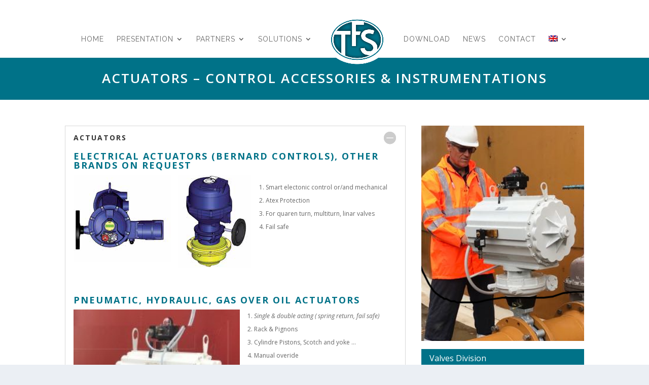

--- FILE ---
content_type: text/html; charset=UTF-8
request_url: http://www.tfsgroup.fr/en/robinetterie/accessoires/actuators-control-accessories-instrumentations/
body_size: 10507
content:
<!DOCTYPE html>
<html lang="en-US" prefix="og: http://ogp.me/ns#">
<head>
	<meta charset="UTF-8" />
<meta http-equiv="X-UA-Compatible" content="IE=edge">
	<link rel="pingback" href="http://www.tfsgroup.fr/xmlrpc.php" />

	<script type="text/javascript">
		document.documentElement.className = 'js';
	</script>

	<script>var et_site_url='http://www.tfsgroup.fr';var et_post_id='2346';function et_core_page_resource_fallback(a,b){"undefined"===typeof b&&(b=a.sheet.cssRules&&0===a.sheet.cssRules.length);b&&(a.onerror=null,a.onload=null,a.href?a.href=et_site_url+"/?et_core_page_resource="+a.id+et_post_id:a.src&&(a.src=et_site_url+"/?et_core_page_resource="+a.id+et_post_id))}
</script><title>Actuators - Control Accessories &amp; Instrumentations | TFS</title>

<!-- This site is optimized with the Yoast SEO plugin v5.1 - https://yoast.com/wordpress/plugins/seo/ -->
<link rel="canonical" href="http://www.tfsgroup.fr/en/robinetterie/accessoires/actuators-control-accessories-instrumentations/" />
<meta property="og:locale" content="en_US" />
<meta property="og:type" content="article" />
<meta property="og:title" content="Actuators - Control Accessories &amp; Instrumentations | TFS" />
<meta property="og:url" content="http://www.tfsgroup.fr/en/robinetterie/accessoires/actuators-control-accessories-instrumentations/" />
<meta property="og:site_name" content="TFS" />
<meta property="article:published_time" content="2018-08-28T08:09:26+00:00" />
<meta property="article:modified_time" content="2018-09-25T09:07:38+00:00" />
<meta property="og:updated_time" content="2018-09-25T09:07:38+00:00" />
<meta property="og:image" content="http://www.tfsgroup.fr/wp-content/uploads/2018/08/bonhomme.png" />
<meta property="og:image:width" content="276" />
<meta property="og:image:height" content="366" />
<meta name="twitter:card" content="summary_large_image" />
<meta name="twitter:title" content="Actuators - Control Accessories &amp; Instrumentations | TFS" />
<meta name="twitter:image" content="http://www.tfsgroup.fr/wp-content/uploads/2018/08/bonhomme.png" />
<!-- / Yoast SEO plugin. -->

<link rel='dns-prefetch' href='//assets.juicer.io' />
<link rel='dns-prefetch' href='//www.tfsgroup.fr' />
<link rel='dns-prefetch' href='//fonts.googleapis.com' />
<link rel='dns-prefetch' href='//s.w.org' />
<link rel="alternate" type="application/rss+xml" title="TFS &raquo; Feed" href="http://www.tfsgroup.fr/en/feed/" />
<link rel="alternate" type="application/rss+xml" title="TFS &raquo; Comments Feed" href="http://www.tfsgroup.fr/en/comments/feed/" />
<link rel="alternate" type="application/rss+xml" title="TFS &raquo; Actuators &#8211; Control Accessories &#038; Instrumentations Comments Feed" href="http://www.tfsgroup.fr/en/robinetterie/accessoires/actuators-control-accessories-instrumentations/feed/" />
		<script type="text/javascript">
			window._wpemojiSettings = {"baseUrl":"https:\/\/s.w.org\/images\/core\/emoji\/11\/72x72\/","ext":".png","svgUrl":"https:\/\/s.w.org\/images\/core\/emoji\/11\/svg\/","svgExt":".svg","source":{"concatemoji":"http:\/\/www.tfsgroup.fr\/wp-includes\/js\/wp-emoji-release.min.js?ver=4.9.28"}};
			!function(e,a,t){var n,r,o,i=a.createElement("canvas"),p=i.getContext&&i.getContext("2d");function s(e,t){var a=String.fromCharCode;p.clearRect(0,0,i.width,i.height),p.fillText(a.apply(this,e),0,0);e=i.toDataURL();return p.clearRect(0,0,i.width,i.height),p.fillText(a.apply(this,t),0,0),e===i.toDataURL()}function c(e){var t=a.createElement("script");t.src=e,t.defer=t.type="text/javascript",a.getElementsByTagName("head")[0].appendChild(t)}for(o=Array("flag","emoji"),t.supports={everything:!0,everythingExceptFlag:!0},r=0;r<o.length;r++)t.supports[o[r]]=function(e){if(!p||!p.fillText)return!1;switch(p.textBaseline="top",p.font="600 32px Arial",e){case"flag":return s([55356,56826,55356,56819],[55356,56826,8203,55356,56819])?!1:!s([55356,57332,56128,56423,56128,56418,56128,56421,56128,56430,56128,56423,56128,56447],[55356,57332,8203,56128,56423,8203,56128,56418,8203,56128,56421,8203,56128,56430,8203,56128,56423,8203,56128,56447]);case"emoji":return!s([55358,56760,9792,65039],[55358,56760,8203,9792,65039])}return!1}(o[r]),t.supports.everything=t.supports.everything&&t.supports[o[r]],"flag"!==o[r]&&(t.supports.everythingExceptFlag=t.supports.everythingExceptFlag&&t.supports[o[r]]);t.supports.everythingExceptFlag=t.supports.everythingExceptFlag&&!t.supports.flag,t.DOMReady=!1,t.readyCallback=function(){t.DOMReady=!0},t.supports.everything||(n=function(){t.readyCallback()},a.addEventListener?(a.addEventListener("DOMContentLoaded",n,!1),e.addEventListener("load",n,!1)):(e.attachEvent("onload",n),a.attachEvent("onreadystatechange",function(){"complete"===a.readyState&&t.readyCallback()})),(n=t.source||{}).concatemoji?c(n.concatemoji):n.wpemoji&&n.twemoji&&(c(n.twemoji),c(n.wpemoji)))}(window,document,window._wpemojiSettings);
		</script>
		<meta content="Divi v.3.15" name="generator"/><style type="text/css">
img.wp-smiley,
img.emoji {
	display: inline !important;
	border: none !important;
	box-shadow: none !important;
	height: 1em !important;
	width: 1em !important;
	margin: 0 .07em !important;
	vertical-align: -0.1em !important;
	background: none !important;
	padding: 0 !important;
}
</style>
<link rel='stylesheet' id='juicerstyle-css'  href='//assets.juicer.io/embed.css?ver=4.9.28' type='text/css' media='all' />
<link rel='stylesheet' id='contact-form-7-css'  href='http://www.tfsgroup.fr/wp-content/plugins/contact-form-7/includes/css/styles.css?ver=4.8.1' type='text/css' media='all' />
<link rel='stylesheet' id='easy-sidebar-menu-widget-css-css'  href='http://www.tfsgroup.fr/wp-content/plugins/easy-sidebar-menu-widget/assets/css/easy-sidebar-menu-widget.css?ver=4.9.28' type='text/css' media='all' />
<link rel='stylesheet' id='email-before-download-css'  href='http://www.tfsgroup.fr/wp-content/plugins/email-before-download/public/css/email-before-download-public.css?ver=5.1.9' type='text/css' media='all' />
<link rel='stylesheet' id='dlm-frontend-css'  href='http://www.tfsgroup.fr/wp-content/plugins/download-monitor/assets/css/frontend.css?ver=4.9.28' type='text/css' media='all' />
<link rel='stylesheet' id='divi-fonts-css'  href='http://fonts.googleapis.com/css?family=Open+Sans:300italic,400italic,600italic,700italic,800italic,400,300,600,700,800&#038;subset=latin,latin-ext' type='text/css' media='all' />
<link rel='stylesheet' id='divi-style-css'  href='http://www.tfsgroup.fr/wp-content/themes/Divi/style.css?ver=3.15' type='text/css' media='all' />
<link rel='stylesheet' id='et-builder-googlefonts-cached-css'  href='http://fonts.googleapis.com/css?family=Raleway%3A100%2C100italic%2C200%2C200italic%2C300%2C300italic%2Cregular%2Citalic%2C500%2C500italic%2C600%2C600italic%2C700%2C700italic%2C800%2C800italic%2C900%2C900italic&#038;ver=4.9.28#038;subset=latin,latin-ext' type='text/css' media='all' />
<link rel='stylesheet' id='recent-posts-widget-with-thumbnails-public-style-css'  href='http://www.tfsgroup.fr/wp-content/plugins/recent-posts-widget-with-thumbnails/public.css?ver=6.2.1' type='text/css' media='all' />
<link rel='stylesheet' id='dashicons-css'  href='http://www.tfsgroup.fr/wp-includes/css/dashicons.min.css?ver=4.9.28' type='text/css' media='all' />
<!-- This site uses the Google Analytics by MonsterInsights plugin v6.2.0 - Using Analytics tracking - https://www.monsterinsights.com/ -->
<script type="text/javascript" data-cfasync="false">
	/* Function to detect opted out users */
	function __gaTrackerIsOptedOut() {
		return document.cookie.indexOf(disableStr + '=true') > -1;
	}

	/* Disable tracking if the opt-out cookie exists. */
	var disableStr = 'ga-disable-UA-103064315-1';
	if ( __gaTrackerIsOptedOut() ) {
		window[disableStr] = true;
	}

	/* Opt-out function */
	function __gaTrackerOptout() {
	  document.cookie = disableStr + '=true; expires=Thu, 31 Dec 2099 23:59:59 UTC; path=/';
	  window[disableStr] = true;
	}

	(function(i,s,o,g,r,a,m){i['GoogleAnalyticsObject']=r;i[r]=i[r]||function(){
		(i[r].q=i[r].q||[]).push(arguments)},i[r].l=1*new Date();a=s.createElement(o),
		m=s.getElementsByTagName(o)[0];a.async=1;a.src=g;m.parentNode.insertBefore(a,m)
	})(window,document,'script','//www.google-analytics.com/analytics.js','__gaTracker');

	__gaTracker('create', 'UA-103064315-1', 'auto');
	__gaTracker('set', 'forceSSL', true);
	__gaTracker('require', 'displayfeatures');
	__gaTracker('require', 'linkid', 'linkid.js');
	__gaTracker('send','pageview');
</script>
<!-- / Google Analytics by MonsterInsights -->
<script type='text/javascript' src='http://www.tfsgroup.fr/wp-includes/js/jquery/jquery.js?ver=1.12.4'></script>
<script type='text/javascript' src='http://www.tfsgroup.fr/wp-includes/js/jquery/jquery-migrate.min.js?ver=1.4.1'></script>
<script type='text/javascript' src='//assets.juicer.io/embed-no-jquery.js?ver=4.9.28'></script>
<script type='text/javascript'>
/* <![CDATA[ */
var monsterinsights_frontend = {"js_events_tracking":"true","is_debug_mode":"false","download_extensions":"doc,exe,js,pdf,ppt,tgz,zip,xls","inbound_paths":"","home_url":"http:\/\/www.tfsgroup.fr\/en","track_download_as":"event","internal_label":"int","hash_tracking":"false"};
/* ]]> */
</script>
<script type='text/javascript' src='http://www.tfsgroup.fr/wp-content/plugins/google-analytics-for-wordpress/assets/js/frontend.min.js?ver=6.2.0'></script>
<link rel='https://api.w.org/' href='http://www.tfsgroup.fr/en/wp-json/' />
<link rel="EditURI" type="application/rsd+xml" title="RSD" href="http://www.tfsgroup.fr/xmlrpc.php?rsd" />
<link rel="wlwmanifest" type="application/wlwmanifest+xml" href="http://www.tfsgroup.fr/wp-includes/wlwmanifest.xml" /> 
<meta name="generator" content="WordPress 4.9.28" />
<link rel='shortlink' href='http://www.tfsgroup.fr/en/?p=2346' />
<link rel="alternate" type="application/json+oembed" href="http://www.tfsgroup.fr/en/wp-json/oembed/1.0/embed?url=http%3A%2F%2Fwww.tfsgroup.fr%2Fen%2Frobinetterie%2Faccessoires%2Factuators-control-accessories-instrumentations%2F" />
<link rel="alternate" type="text/xml+oembed" href="http://www.tfsgroup.fr/en/wp-json/oembed/1.0/embed?url=http%3A%2F%2Fwww.tfsgroup.fr%2Fen%2Frobinetterie%2Faccessoires%2Factuators-control-accessories-instrumentations%2F&#038;format=xml" />
<script type="text/javascript">
(function(url){
	if(/(?:Chrome\/26\.0\.1410\.63 Safari\/537\.31|WordfenceTestMonBot)/.test(navigator.userAgent)){ return; }
	var addEvent = function(evt, handler) {
		if (window.addEventListener) {
			document.addEventListener(evt, handler, false);
		} else if (window.attachEvent) {
			document.attachEvent('on' + evt, handler);
		}
	};
	var removeEvent = function(evt, handler) {
		if (window.removeEventListener) {
			document.removeEventListener(evt, handler, false);
		} else if (window.detachEvent) {
			document.detachEvent('on' + evt, handler);
		}
	};
	var evts = 'contextmenu dblclick drag dragend dragenter dragleave dragover dragstart drop keydown keypress keyup mousedown mousemove mouseout mouseover mouseup mousewheel scroll'.split(' ');
	var logHuman = function() {
		if (window.wfLogHumanRan) { return; }
		window.wfLogHumanRan = true;
		var wfscr = document.createElement('script');
		wfscr.type = 'text/javascript';
		wfscr.async = true;
		wfscr.src = url + '&r=' + Math.random();
		(document.getElementsByTagName('head')[0]||document.getElementsByTagName('body')[0]).appendChild(wfscr);
		for (var i = 0; i < evts.length; i++) {
			removeEvent(evts[i], logHuman);
		}
	};
	for (var i = 0; i < evts.length; i++) {
		addEvent(evts[i], logHuman);
	}
})('//www.tfsgroup.fr/en/?wordfence_lh=1&hid=17516E367FFE6645A0A40C600727A35F');
</script><style type="text/css">
.qtranxs_flag_fr {background-image: url(http://www.tfsgroup.fr/wp-content/plugins/qtranslate-x/flags/fr.png); background-repeat: no-repeat;}
.qtranxs_flag_en {background-image: url(http://www.tfsgroup.fr/wp-content/plugins/qtranslate-x/flags/gb.png); background-repeat: no-repeat;}
.qtranxs_flag_zh {background-image: url(http://www.tfsgroup.fr/wp-content/plugins/qtranslate-x/flags/cn.png); background-repeat: no-repeat;}
</style>
<link hreflang="fr" href="http://www.tfsgroup.fr/fr/robinetterie/accessoires/actuators-control-accessories-instrumentations/" rel="alternate" />
<link hreflang="en" href="http://www.tfsgroup.fr/en/robinetterie/accessoires/actuators-control-accessories-instrumentations/" rel="alternate" />
<link hreflang="zh" href="http://www.tfsgroup.fr/zh/robinetterie/accessoires/actuators-control-accessories-instrumentations/" rel="alternate" />
<link hreflang="x-default" href="http://www.tfsgroup.fr/robinetterie/accessoires/actuators-control-accessories-instrumentations/" rel="alternate" />
<meta name="generator" content="qTranslate-X 3.4.6.8" />
<meta name="viewport" content="width=device-width, initial-scale=1.0, maximum-scale=1.0, user-scalable=0" /><link rel="shortcut icon" href="http://www.tfsgroup.fr/wp-content/uploads/2017/07/logo-tfs.png" /><style type="text/css" id="custom-background-css">
body.custom-background { background-color: #ebeff4; }
</style>
<link rel="stylesheet" id="et-divi-customizer-global-cached-inline-styles" href="http://www.tfsgroup.fr/wp-content/cache/et/global/et-divi-customizer-global-17668518301113.min.css" onerror="et_core_page_resource_fallback(this, true)" onload="et_core_page_resource_fallback(this)" /></head>
<body class="post-template-default single single-post postid-2346 single-format-standard custom-background et_pb_button_helper_class et_fullwidth_nav et_fixed_nav et_show_nav et_cover_background et_pb_gutter osx et_pb_gutters2 et_primary_nav_dropdown_animation_fade et_secondary_nav_dropdown_animation_fade et_pb_footer_columns4 et_header_style_split et_pb_pagebuilder_layout et_smooth_scroll et_full_width_page et_divi_theme et-db et_minified_js et_minified_css">
	<div id="page-container">

	
	
			<header id="main-header" data-height-onload="100">
			<div class="container clearfix et_menu_container">
							<div class="logo_container">
					<span class="logo_helper"></span>
					<a href="http://www.tfsgroup.fr/en/">
						<img src="http://www.tfsgroup.fr/wp-content/uploads/2017/07/logo-tfs.png" alt="TFS" id="logo" data-height-percentage="100" />
					</a>
				</div>
							<div id="et-top-navigation" data-height="100" data-fixed-height="60">
											<nav id="top-menu-nav">
						<ul id="top-menu" class="nav"><li id="menu-item-2908" class="menu-item menu-item-type-post_type menu-item-object-page menu-item-home menu-item-2908"><a href="http://www.tfsgroup.fr/en/">home</a></li>
<li id="menu-item-2466" class="menu-item menu-item-type-post_type menu-item-object-page menu-item-has-children menu-item-2466"><a href="http://www.tfsgroup.fr/en/presentation/">Presentation</a>
<ul class="sub-menu">
	<li id="menu-item-2465" class="menu-item menu-item-type-post_type menu-item-object-page menu-item-2465"><a href="http://www.tfsgroup.fr/en/presentation/">Presentation</a></li>
	<li id="menu-item-3257" class="menu-item menu-item-type-custom menu-item-object-custom menu-item-3257"><a href="http://www.tfsgroup.fr/en/presentation/#organisation">Organisation</a></li>
</ul>
</li>
<li id="menu-item-2449" class="menu-item menu-item-type-post_type menu-item-object-page menu-item-has-children menu-item-2449"><a href="http://www.tfsgroup.fr/en/partenaires/">Partners</a>
<ul class="sub-menu">
	<li id="menu-item-2450" class="menu-item menu-item-type-post_type menu-item-object-page menu-item-2450"><a href="http://www.tfsgroup.fr/en/partenaires/bueno/">Bueno</a></li>
	<li id="menu-item-2451" class="menu-item menu-item-type-post_type menu-item-object-page menu-item-2451"><a href="http://www.tfsgroup.fr/en/partenaires/parcitank/">Parcitank</a></li>
	<li id="menu-item-2452" class="menu-item menu-item-type-post_type menu-item-object-page menu-item-2452"><a href="http://www.tfsgroup.fr/en/partenaires/posiwell/">Posiwell</a></li>
	<li id="menu-item-2453" class="menu-item menu-item-type-post_type menu-item-object-page menu-item-2453"><a href="http://www.tfsgroup.fr/en/partenaires/cwzd/">Wuzhou Valves</a></li>
	<li id="menu-item-2909" class="menu-item menu-item-type-post_type menu-item-object-page menu-item-2909"><a href="http://www.tfsgroup.fr/en/partenaires/hippo/">HIPPOVALVE</a></li>
	<li id="menu-item-2454" class="menu-item menu-item-type-post_type menu-item-object-page menu-item-2454"><a href="http://www.tfsgroup.fr/en/partenaires/ghibson/">Ghibson</a></li>
</ul>
</li>
<li id="menu-item-3135" class="menu-item menu-item-type-post_type menu-item-object-page menu-item-has-children menu-item-3135"><a href="http://www.tfsgroup.fr/en/nos-solutions/">solutions</a>
<ul class="sub-menu">
	<li id="menu-item-3649" class="menu-item menu-item-type-post_type menu-item-object-page menu-item-3649"><a href="http://www.tfsgroup.fr/en/robinetterie/">Valves Division</a></li>
	<li id="menu-item-3648" class="menu-item menu-item-type-post_type menu-item-object-page menu-item-3648"><a href="http://www.tfsgroup.fr/en/skids/">Skids Division</a></li>
	<li id="menu-item-3646" class="menu-item menu-item-type-post_type menu-item-object-page menu-item-3646"><a href="http://www.tfsgroup.fr/en/cuves-et-process/">Tanks and Process division</a></li>
	<li id="menu-item-3647" class="menu-item menu-item-type-post_type menu-item-object-page menu-item-3647"><a href="http://www.tfsgroup.fr/en/prise-echantillon/">Sampling Devices division</a></li>
</ul>
</li>
<li id="menu-item-2457" class="menu-item menu-item-type-post_type menu-item-object-page menu-item-2457"><a href="http://www.tfsgroup.fr/en/telechargements/">Download</a></li>
<li id="menu-item-2458" class="menu-item menu-item-type-post_type menu-item-object-page menu-item-2458"><a href="http://www.tfsgroup.fr/en/actualites/">NEWS</a></li>
<li id="menu-item-2463" class="menu-item menu-item-type-post_type menu-item-object-page menu-item-2463"><a href="http://www.tfsgroup.fr/en/contact/">Contact</a></li>
<li id="menu-item-2468" class="qtranxs-lang-menu qtranxs-lang-menu-en menu-item menu-item-type-custom menu-item-object-custom current-menu-parent menu-item-has-children menu-item-2468"><a title="English" href="#"><img src="http://www.tfsgroup.fr/wp-content/plugins/qtranslate-x/flags/gb.png" alt="English" /></a>
<ul class="sub-menu">
	<li id="menu-item-3650" class="qtranxs-lang-menu-item qtranxs-lang-menu-item-fr menu-item menu-item-type-custom menu-item-object-custom menu-item-3650"><a title="Français" href="http://www.tfsgroup.fr/fr/robinetterie/accessoires/actuators-control-accessories-instrumentations/"><img src="http://www.tfsgroup.fr/wp-content/plugins/qtranslate-x/flags/fr.png" alt="Français" />&nbsp;Français</a></li>
	<li id="menu-item-3651" class="qtranxs-lang-menu-item qtranxs-lang-menu-item-en menu-item menu-item-type-custom menu-item-object-custom current-menu-item menu-item-3651"><a title="English" href="http://www.tfsgroup.fr/en/robinetterie/accessoires/actuators-control-accessories-instrumentations/"><img src="http://www.tfsgroup.fr/wp-content/plugins/qtranslate-x/flags/gb.png" alt="English" />&nbsp;English</a></li>
	<li id="menu-item-3652" class="qtranxs-lang-menu-item qtranxs-lang-menu-item-zh menu-item menu-item-type-custom menu-item-object-custom menu-item-3652"><a title="中文" href="http://www.tfsgroup.fr/zh/robinetterie/accessoires/actuators-control-accessories-instrumentations/"><img src="http://www.tfsgroup.fr/wp-content/plugins/qtranslate-x/flags/cn.png" alt="中文" />&nbsp;中文</a></li>
</ul>
</li>
</ul>						</nav>
					
					
					
					
					<div id="et_mobile_nav_menu">
				<div class="mobile_nav closed">
					<span class="select_page">Select Page</span>
					<span class="mobile_menu_bar mobile_menu_bar_toggle"></span>
				</div>
			</div>				</div> <!-- #et-top-navigation -->
			</div> <!-- .container -->
			<div class="et_search_outer">
				<div class="container et_search_form_container">
					<form role="search" method="get" class="et-search-form" action="http://www.tfsgroup.fr/en/">
					<input type="search" class="et-search-field" placeholder="Search &hellip;" value="" name="s" title="Search for:" />					</form>
					<span class="et_close_search_field"></span>
				</div>
			</div>
		</header> <!-- #main-header -->
			<div id="et-main-area">
	
<div id="main-content">
		<div class="container">
		<div id="content-area" class="clearfix">
			<div id="left-area">
											<article id="post-2346" class="et_pb_post post-2346 post type-post status-publish format-standard has-post-thumbnail hentry category-accessoires">
					
					<div class="entry-content">
					<div id="et-boc" class="et-boc">
			
			<div class="et_builder_inner_content et_pb_gutters3">
				<div class="et_pb_section et_pb_section_1 et_pb_with_background et_pb_section_parallax et_pb_fullwidth_section et_section_regular">
				
				
				
				
					<div class="et_pb_module et_pb_fullwidth_post_title_0 et_pb_post_title  et_pb_text_align_center et_pb_bg_layout_dark et_pb_image_below">
				
				
				
				<div class="et_pb_title_container">
					<h1 class="entry-title">Actuators &#8211; Control Accessories &#038; Instrumentations</h1>
				</div>
				
			</div>
				
				
			</div> <!-- .et_pb_section --><div class="et_pb_section et_pb_section_2 et_section_regular">
				
				
				
				
					<div class="et_pb_row et_pb_row_0">
				<div class="et_pb_column et_pb_column_2_3 et_pb_column_0    et_pb_css_mix_blend_mode_passthrough">
				
				
				<div class="et_pb_module et_pb_toggle et_pb_toggle_0 et_pb_toggle_item  et_pb_toggle_open">
				
				
				<h5 class="et_pb_toggle_title">Actuators</h5>
				<div class="et_pb_toggle_content clearfix">
					<h4><strong>Electrical actuators (Bernard Controls), other brands on request</strong></h4>
<p><img class="size-full wp-image-2349 alignleft" src="http://www.tfsgroup.fr/wp-content/uploads/2018/08/1-5-1.png" alt="" width="192" height="173" /> <img class="size-medium wp-image-2350 alignleft" src="http://www.tfsgroup.fr/wp-content/uploads/2018/08/2-4-1.png" alt="" width="144" height="184" /></p>
<ol>
<li>Smart electonic control or/and mechanical</li>
<li>Atex Protection</li>
<li>For quaren turn, multiturn, linar valves</li>
<li>Fail safe</li>
</ol>
<p>&nbsp;</p>
<p>&nbsp;</p>
<p>&nbsp;</p>
<h4><strong>Pneumatic, hydraulic, gas over oil actuators</strong></h4>
<p><img class=" wp-image-2351 alignleft" src="http://www.tfsgroup.fr/wp-content/uploads/2018/08/3-1-208x300-1.jpg" alt="" width="328" height="473" /></p>
<ol>
<li><em>Single &amp; double acting ( spring return, fail safe)</em></li>
<li>Rack &amp; Pignons</li>
<li>Cylindre Pistons, Scotch and yoke …</li>
<li>Manual overide</li>
</ol>
				</div> <!-- .et_pb_toggle_content -->
			</div> <!-- .et_pb_toggle --><div class="et_pb_module et_pb_toggle et_pb_toggle_1 et_pb_toggle_item  et_pb_toggle_close">
				
				
				<h5 class="et_pb_toggle_title">Control Accessories</h5>
				<div class="et_pb_toggle_content clearfix">
					<p><img class="aligncenter wp-image-2353" src="http://www.tfsgroup.fr/wp-content/uploads/2018/08/3-2-300x87-1.png" alt="" width="839" height="245" /></p>
<ol>
<li>Position control ATEX (inductive or mechanical contact)</li>
<li>Solenoid valves ATEX ( 3/2, 5/2)</li>
<li>Positioner ( électro- pneumatic)</li>
<li>Integrated control (Soleonid, positioner, contact)</li>
<li>Filter/ ressure reducer</li>
</ol>
				</div> <!-- .et_pb_toggle_content -->
			</div> <!-- .et_pb_toggle --><div class="et_pb_module et_pb_toggle et_pb_toggle_2 et_pb_toggle_item  et_pb_toggle_open">
				
				
				<h5 class="et_pb_toggle_title">Instrumentation</h5>
				<div class="et_pb_toggle_content clearfix">
					<p><img class=" wp-image-2354 alignleft" src="http://www.tfsgroup.fr/wp-content/uploads/2018/08/4-2-169x300-1.png" alt="" width="270" height="479" /></p>
<p>&nbsp;</p>
<ol>
<li>Soupape d’expansion thermique</li>
<li>Soupape de sécurité, Asme, API</li>
</ol>
				</div> <!-- .et_pb_toggle_content -->
			</div> <!-- .et_pb_toggle -->
			</div> <!-- .et_pb_column --><div class="et_pb_column et_pb_column_1_3 et_pb_column_1    et_pb_css_mix_blend_mode_passthrough et-last-child">
				
				
				<div class="et_pb_module et_pb_post_title et_pb_post_title_0 img-une et_pb_bg_layout_light  et_pb_text_align_left">
				
				
				
				<div class="et_pb_title_container">
					
				</div>
				<div class="et_pb_title_featured_container"><img width="276" height="366" src="http://www.tfsgroup.fr/wp-content/uploads/2018/08/bonhomme.png" class="attachment-large size-large wp-post-image" alt="" srcset="http://www.tfsgroup.fr/wp-content/uploads/2018/08/bonhomme.png 276w, http://www.tfsgroup.fr/wp-content/uploads/2018/08/bonhomme-226x300.png 226w" sizes="(max-width: 276px) 100vw, 276px" /></div>
			</div><div class="et_pb_button_module_wrapper et_pb_button_0_wrapper et_pb_button_alignment_left et_pb_module ">
				<a class="et_pb_button et_pb_button_0 et_pb_bg_layout_dark" href="http://www.tfsgroup.fr/robinetterie">Valves Division</a>
			</div><div class="et_pb_with_border et_pb_module et_pb_sidebar_0 et_pb_widget_area et_pb_bg_layout_light clearfix et_pb_widget_area_left">
				
				
				<div id="nav_menu-4" class="et_pb_widget widget_nav_menu"><h4 class="widgettitle">oil &#038; gas standard valves</h4><div class="menu-vannes-petrolegaz-standard-container"><ul id="menu-vannes-petrolegaz-standard" class="menu"><li id="menu-item-1299" class="menu-item menu-item-type-post_type menu-item-object-page menu-item-1299"><a href="http://www.tfsgroup.fr/en/robinetterie/ball-valves-cwzd/">Ball Valves – Wuzhou Valves</a></li>
<li id="menu-item-1300" class="menu-item menu-item-type-post_type menu-item-object-page menu-item-1300"><a href="http://www.tfsgroup.fr/en/robinetterie/gate-valves-cwzd/">Gate Valves – Wuzhou Valves</a></li>
<li id="menu-item-1302" class="menu-item menu-item-type-post_type menu-item-object-page menu-item-1302"><a href="http://www.tfsgroup.fr/en/robinetterie/check-valves-cwzd/">Check Valves – Wuzhou Valves</a></li>
<li id="menu-item-1303" class="menu-item menu-item-type-post_type menu-item-object-page menu-item-1303"><a href="http://www.tfsgroup.fr/en/robinetterie/globe-valves-cwzd/">Globe Valves – Wuzhou Valves</a></li>
<li id="menu-item-1301" class="menu-item menu-item-type-post_type menu-item-object-page menu-item-1301"><a href="http://www.tfsgroup.fr/en/robinetterie/butterfly-valves-ghibson/">Butterfly Valves – Ghibson and Hippo</a></li>
</ul></div></div> <!-- end .et_pb_widget -->
			</div> <!-- .et_pb_widget_area --><div class="et_pb_with_border et_pb_module et_pb_sidebar_1 et_pb_widget_area et_pb_bg_layout_light clearfix et_pb_widget_area_left">
				
				
				<div id="nav_menu-6" class="et_pb_widget widget_nav_menu"><h4 class="widgettitle">double block &#038; bleed (DBB/DIB-1) oil &#038; gas valves</h4><div class="menu-vannes-petrole-dbb-dbi-container"><ul id="menu-vannes-petrole-dbb-dbi" class="menu"><li id="menu-item-2382" class="menu-item menu-item-type-post_type menu-item-object-post menu-item-2382"><a href="http://www.tfsgroup.fr/en/robinetterie/dbbdbi-valves-posiwell/dbbdbi-valves-posiwell/">DBB/DBI Valves – Posiwell</a></li>
</ul></div></div> <!-- end .et_pb_widget -->
			</div> <!-- .et_pb_widget_area --><div class="et_pb_with_border et_pb_module et_pb_sidebar_2 et_pb_widget_area et_pb_bg_layout_light clearfix et_pb_widget_area_left">
				
				
				<div id="nav_menu-5" class="et_pb_widget widget_nav_menu"><h4 class="widgettitle">teflon lined valves and accessories</h4><div class="menu-vannes-et-accessoires-revetus-ptfe-container"><ul id="menu-vannes-et-accessoires-revetus-ptfe" class="menu"><li id="menu-item-1305" class="menu-item menu-item-type-post_type menu-item-object-page menu-item-1305"><a href="http://www.tfsgroup.fr/en/robinetterie/pfa-lined-ball-valves-bueno/">PFA Lined Ball Valves – Bueno</a></li>
<li id="menu-item-1307" class="menu-item menu-item-type-post_type menu-item-object-page menu-item-1307"><a href="http://www.tfsgroup.fr/en/robinetterie/pfa-lined-diaphgram-valves-bueno/">PFA Lined Diaphgram Valves – Bueno</a></li>
<li id="menu-item-1306" class="menu-item menu-item-type-post_type menu-item-object-page menu-item-1306"><a href="http://www.tfsgroup.fr/en/robinetterie/pfa-lined-check-valves-bueno/">PFA Lined Check Valves – Bueno</a></li>
<li id="menu-item-1309" class="menu-item menu-item-type-post_type menu-item-object-page menu-item-1309"><a href="http://www.tfsgroup.fr/en/robinetterie/pfa-lined-plug-valves-bueno/">PFA Lined Plug Valves – Bueno</a></li>
<li id="menu-item-1308" class="menu-item menu-item-type-post_type menu-item-object-page menu-item-1308"><a href="http://www.tfsgroup.fr/en/robinetterie/pfa-lined-pipes-and-fittings-bueno/">PFA Lined Pipes and Fittings – Bueno</a></li>
<li id="menu-item-2386" class="menu-item menu-item-type-post_type menu-item-object-post menu-item-2386"><a href="http://www.tfsgroup.fr/en/robinetterie/pfa-lined-butterfly-valves-ghibson/robinet-a-papillon-manchette-elastomere-ghibson/">Butterfly Valves PTFE Seated – Ghibson</a></li>
</ul></div></div> <!-- end .et_pb_widget -->
			</div> <!-- .et_pb_widget_area -->
			</div> <!-- .et_pb_column -->
				
				
			</div> <!-- .et_pb_row -->
				
				
			</div> <!-- .et_pb_section -->			</div>
			
		</div>					</div> <!-- .entry-content -->
					<div class="et_post_meta_wrapper">
					
					
										</div> <!-- .et_post_meta_wrapper -->
				</article> <!-- .et_pb_post -->

						</div> <!-- #left-area -->

					</div> <!-- #content-area -->
	</div> <!-- .container -->
	</div> <!-- #main-content -->


	<span class="et_pb_scroll_top et-pb-icon"></span>


			<footer id="main-footer">
				

		
				<div id="footer-bottom">
					<div class="container clearfix">
				<div id="footer-info"><p>© TFS 2018 - <a href="http://www.tfsgroup.fr/mentions-legales/" target="_blank">Mentions légales</a> - Design by <a href="http://www.1234web.fr" target="_blank">Laurent Perez</a></p></div>					</div>	<!-- .container -->
				</div>
			</footer> <!-- #main-footer -->
		</div> <!-- #et-main-area -->


	</div> <!-- #page-container -->

		<script type="text/javascript">
		var et_animation_data = [];
	</script>
	<script type='text/javascript'>
/* <![CDATA[ */
var wpcf7 = {"apiSettings":{"root":"http:\/\/www.tfsgroup.fr\/en\/wp-json\/contact-form-7\/v1","namespace":"contact-form-7\/v1"},"recaptcha":{"messages":{"empty":"Please verify that you are not a robot."}}};
/* ]]> */
</script>
<script type='text/javascript' src='http://www.tfsgroup.fr/wp-content/plugins/contact-form-7/includes/js/scripts.js?ver=4.8.1'></script>
<script type='text/javascript' src='http://www.tfsgroup.fr/wp-content/plugins/easy-sidebar-menu-widget/assets/js/jquery.easy-sidebar-menu-widget.min.js?ver=4.9.28'></script>
<script type='text/javascript'>
/* <![CDATA[ */
var ebd_inline = {"ajaxurl":"http:\/\/www.tfsgroup.fr\/wp-admin\/admin-ajax.php","ajax_nonce":"cf6bfc23c8"};
/* ]]> */
</script>
<script type='text/javascript' src='http://www.tfsgroup.fr/wp-content/plugins/email-before-download/public/js/email-before-download-public.js?ver=5.1.9'></script>
<script type='text/javascript'>
/* <![CDATA[ */
var DIVI = {"item_count":"%d Item","items_count":"%d Items"};
var et_shortcodes_strings = {"previous":"Previous","next":"Next"};
var et_pb_custom = {"ajaxurl":"http:\/\/www.tfsgroup.fr\/wp-admin\/admin-ajax.php","images_uri":"http:\/\/www.tfsgroup.fr\/wp-content\/themes\/Divi\/images","builder_images_uri":"http:\/\/www.tfsgroup.fr\/wp-content\/themes\/Divi\/includes\/builder\/images","et_frontend_nonce":"eac261235d","subscription_failed":"Please, check the fields below to make sure you entered the correct information.","et_ab_log_nonce":"2cfffed6fa","fill_message":"Please, fill in the following fields:","contact_error_message":"Please, fix the following errors:","invalid":"Invalid email","captcha":"Captcha","prev":"Prev","previous":"Previous","next":"Next","wrong_captcha":"You entered the wrong number in captcha.","is_builder_plugin_used":"","ignore_waypoints":"no","is_divi_theme_used":"1","widget_search_selector":".widget_search","is_ab_testing_active":"","page_id":"2346","unique_test_id":"","ab_bounce_rate":"5","is_cache_plugin_active":"no","is_shortcode_tracking":"off"};
var et_pb_box_shadow_elements = [];
/* ]]> */
</script>
<script type='text/javascript' src='http://www.tfsgroup.fr/wp-content/themes/Divi/js/custom.min.js?ver=3.15'></script>
<script type='text/javascript' src='http://www.tfsgroup.fr/wp-content/themes/Divi/core/admin/js/common.js?ver=3.15'></script>
<script type='text/javascript' src='http://www.tfsgroup.fr/wp-includes/js/wp-embed.min.js?ver=4.9.28'></script>
<style id="et-builder-module-design-cached-inline-styles">.et_pb_section_0{margin-top:-50px}.et_pb_toggle_2.et_pb_toggle{font-size:12px}.et_pb_sidebar_2.et_pb_widget_area{border-width:1px;border-color:#007488}.et_pb_sidebar_1{padding-top:10px;padding-right:10px;padding-bottom:0px;padding-left:15px}.et_pb_sidebar_1.et_pb_widget_area{border-width:1px;border-color:#007488}.et_pb_sidebar_0{padding-top:10px;padding-right:10px;padding-bottom:0px;padding-left:15px}.et_pb_sidebar_0.et_pb_widget_area{border-width:1px;border-color:#007488}.et_pb_button_0{width:100%}body #page-container .et_pb_button_0:before,body #page-container .et_pb_button_0:after{display:none!important}body #page-container .et_pb_button_0,body #page-container .et_pb_button_0:hover{padding:0.3em 1em!important}body #page-container .et_pb_button_0:hover{background:#000000!important;border-radius:0px}body #page-container .et_pb_button_0{border-width:0px!important;border-radius:0px;font-size:16px;background-color:#007288}.et_pb_post_title_0,.et_pb_post_title_0.et_pb_featured_bg{background-color:rgba(255,255,255,0);background-color:rgba(255,255,255,0)}.et_pb_toggle_2.et_pb_toggle.et_pb_toggle_open h5.et_pb_toggle_title,.et_pb_toggle_2.et_pb_toggle.et_pb_toggle_open h1.et_pb_toggle_title,.et_pb_toggle_2.et_pb_toggle.et_pb_toggle_open h2.et_pb_toggle_title,.et_pb_toggle_2.et_pb_toggle.et_pb_toggle_open h3.et_pb_toggle_title,.et_pb_toggle_2.et_pb_toggle.et_pb_toggle_open h4.et_pb_toggle_title,.et_pb_toggle_2.et_pb_toggle.et_pb_toggle_open h6.et_pb_toggle_title{color:#333333!important}.et_pb_toggle_2.et_pb_toggle.et_pb_toggle_close h5.et_pb_toggle_title,.et_pb_toggle_2.et_pb_toggle.et_pb_toggle_close h1.et_pb_toggle_title,.et_pb_toggle_2.et_pb_toggle.et_pb_toggle_close h2.et_pb_toggle_title,.et_pb_toggle_2.et_pb_toggle.et_pb_toggle_close h3.et_pb_toggle_title,.et_pb_toggle_2.et_pb_toggle.et_pb_toggle_close h4.et_pb_toggle_title,.et_pb_toggle_2.et_pb_toggle.et_pb_toggle_close h6.et_pb_toggle_title{color:#333333!important}.et_pb_toggle_2.et_pb_toggle.et_pb_toggle_close{background-color:#ffffff}.et_pb_toggle_2.et_pb_toggle h5,.et_pb_toggle_2.et_pb_toggle h1.et_pb_toggle_title,.et_pb_toggle_2.et_pb_toggle h2.et_pb_toggle_title,.et_pb_toggle_2.et_pb_toggle h3.et_pb_toggle_title,.et_pb_toggle_2.et_pb_toggle h4.et_pb_toggle_title,.et_pb_toggle_2.et_pb_toggle h6.et_pb_toggle_title{font-weight:700;font-size:14px}.et_pb_section_1{margin-top:-50px}.et_pb_toggle_1.et_pb_toggle.et_pb_toggle_open h5.et_pb_toggle_title,.et_pb_toggle_1.et_pb_toggle.et_pb_toggle_open h1.et_pb_toggle_title,.et_pb_toggle_1.et_pb_toggle.et_pb_toggle_open h2.et_pb_toggle_title,.et_pb_toggle_1.et_pb_toggle.et_pb_toggle_open h3.et_pb_toggle_title,.et_pb_toggle_1.et_pb_toggle.et_pb_toggle_open h4.et_pb_toggle_title,.et_pb_toggle_1.et_pb_toggle.et_pb_toggle_open h6.et_pb_toggle_title{color:#333333!important}.et_pb_toggle_1.et_pb_toggle.et_pb_toggle_close h5.et_pb_toggle_title,.et_pb_toggle_1.et_pb_toggle.et_pb_toggle_close h1.et_pb_toggle_title,.et_pb_toggle_1.et_pb_toggle.et_pb_toggle_close h2.et_pb_toggle_title,.et_pb_toggle_1.et_pb_toggle.et_pb_toggle_close h3.et_pb_toggle_title,.et_pb_toggle_1.et_pb_toggle.et_pb_toggle_close h4.et_pb_toggle_title,.et_pb_toggle_1.et_pb_toggle.et_pb_toggle_close h6.et_pb_toggle_title{color:#333333!important}.et_pb_toggle_1.et_pb_toggle.et_pb_toggle_close{background-color:#ffffff}.et_pb_toggle_1.et_pb_toggle{font-size:12px}.et_pb_toggle_1.et_pb_toggle h5,.et_pb_toggle_1.et_pb_toggle h1.et_pb_toggle_title,.et_pb_toggle_1.et_pb_toggle h2.et_pb_toggle_title,.et_pb_toggle_1.et_pb_toggle h3.et_pb_toggle_title,.et_pb_toggle_1.et_pb_toggle h4.et_pb_toggle_title,.et_pb_toggle_1.et_pb_toggle h6.et_pb_toggle_title{font-weight:700;font-size:14px}.et_pb_toggle_0.et_pb_toggle.et_pb_toggle_open h5.et_pb_toggle_title,.et_pb_toggle_0.et_pb_toggle.et_pb_toggle_open h1.et_pb_toggle_title,.et_pb_toggle_0.et_pb_toggle.et_pb_toggle_open h2.et_pb_toggle_title,.et_pb_toggle_0.et_pb_toggle.et_pb_toggle_open h3.et_pb_toggle_title,.et_pb_toggle_0.et_pb_toggle.et_pb_toggle_open h4.et_pb_toggle_title,.et_pb_toggle_0.et_pb_toggle.et_pb_toggle_open h6.et_pb_toggle_title{color:#333333!important}.et_pb_toggle_0.et_pb_toggle.et_pb_toggle_close h5.et_pb_toggle_title,.et_pb_toggle_0.et_pb_toggle.et_pb_toggle_close h1.et_pb_toggle_title,.et_pb_toggle_0.et_pb_toggle.et_pb_toggle_close h2.et_pb_toggle_title,.et_pb_toggle_0.et_pb_toggle.et_pb_toggle_close h3.et_pb_toggle_title,.et_pb_toggle_0.et_pb_toggle.et_pb_toggle_close h4.et_pb_toggle_title,.et_pb_toggle_0.et_pb_toggle.et_pb_toggle_close h6.et_pb_toggle_title{color:#333333!important}.et_pb_toggle_0.et_pb_toggle.et_pb_toggle_close{background-color:#ffffff}.et_pb_toggle_0.et_pb_toggle{font-size:12px}.et_pb_toggle_0.et_pb_toggle h5,.et_pb_toggle_0.et_pb_toggle h1.et_pb_toggle_title,.et_pb_toggle_0.et_pb_toggle h2.et_pb_toggle_title,.et_pb_toggle_0.et_pb_toggle h3.et_pb_toggle_title,.et_pb_toggle_0.et_pb_toggle h4.et_pb_toggle_title,.et_pb_toggle_0.et_pb_toggle h6.et_pb_toggle_title{font-weight:700;font-size:14px}.et_pb_fullwidth_section .et_pb_fullwidth_post_title_0.et_pb_post_title{padding-bottom:20px!important}.et_pb_fullwidth_post_title_0,.et_pb_fullwidth_post_title_0.et_pb_featured_bg{background-color:rgba(255,255,255,0)}.et_pb_fullwidth_post_title_0 .et_pb_title_container h1.entry-title,.et_pb_fullwidth_post_title_0 .et_pb_title_container h2.entry-title,.et_pb_fullwidth_post_title_0 .et_pb_title_container h3.entry-title,.et_pb_fullwidth_post_title_0 .et_pb_title_container h4.entry-title,.et_pb_fullwidth_post_title_0 .et_pb_title_container h5.entry-title,.et_pb_fullwidth_post_title_0 .et_pb_title_container h6.entry-title{font-weight:600}.et_pb_section_1.et_pb_section{background-color:#007288!important}.et_pb_sidebar_2{padding-top:10px;padding-right:10px;padding-bottom:0px;padding-left:15px}@media only screen and (max-width:980px){.et_pb_section_0{padding-top:50px;padding-right:0px;padding-bottom:50px;padding-left:0px}.et_pb_section_1{padding-top:50px;padding-right:0px;padding-bottom:50px;padding-left:0px}}.img-une .et_pb_title_container,.post-content{display:none}.et_pb_posts .entry-title{text-transform:initial;letter-spacing:0.02em;height:100%}.single .et_pb_post{margin-bottom:0!important}.single .post{padding-bottom:0!important}.et_pb_post{margin-bottom:0!important}</style></body>
</html>
